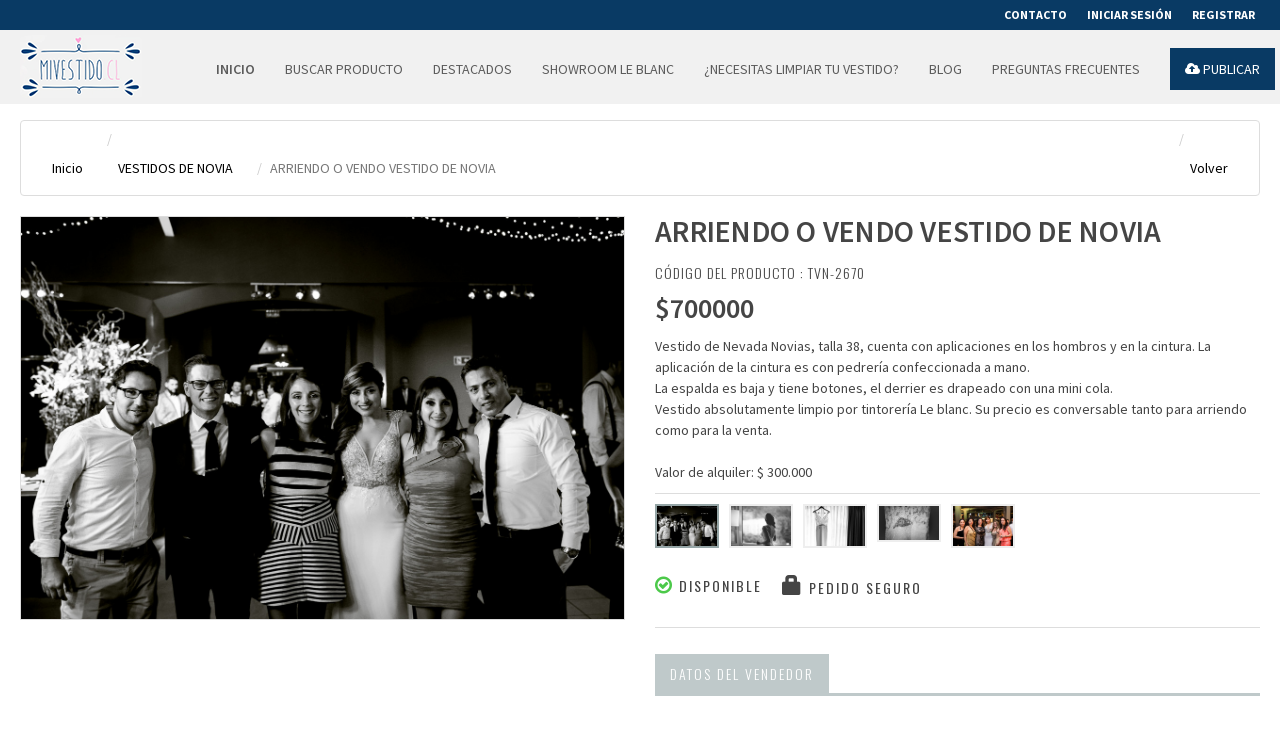

--- FILE ---
content_type: text/html; charset=UTF-8
request_url: http://www.mivestido.cl/details/MjY3MA==
body_size: 5343
content:
<!DOCTYPE html>
<html lang="en">
<head>
    <title> Vestido de novia usado Nevada Novias | Mi Vestido </title>
        <meta name="description" content="Traje de novia usado Nevada Novias, talla 38, impecable, aplicaciones en los hombros y en la cintura, espalda es baja y tiene botones." />
    <meta charset="utf-8">
    <meta name="viewport" content="width=device-width, initial-scale=1.0">
    <!-- Fav and touch icons -->
    <link rel="apple-touch-icon-precomposed" sizes="144x144"
          href="http://www.mivestido.cl/ico/apple-touch-icon-144-precomposed.png">
    <link rel="apple-touch-icon-precomposed" sizes="114x114"
          href="http://www.mivestido.cl/ico/apple-touch-icon-114-precomposed.png">
    <link rel="apple-touch-icon-precomposed" sizes="72x72"
          href="http://www.mivestido.cl/ico/apple-touch-icon-72-precomposed.png">
    <link rel="apple-touch-icon-precomposed" href="http://www.mivestido.cl/ico/apple-touch-icon-57-precomposed.png">
    <link rel="shortcut icon" href="http://www.mivestido.cl/ico/favicon.png">
    <!-- Bootstrap core CSS -->
    <link href="http://www.mivestido.cl/bootstrap/css/bootstrap.css" rel="stylesheet" type="text/css">
    <!-- Custom styles for this template -->
    <link href="http://www.mivestido.cl/css/style.css" rel="stylesheet" type="text/css">
    <!-- Skin CSS -->
    <link id="pagestyle" rel="stylesheet" type="text/css" href="http://www.mivestido.cl/css/skin-7.css">
    <!-- styles needed by smoothproducts.js for product zoom  -->
    <link rel="stylesheet" href="http://www.mivestido.cl/css/smoothproducts.css" type="text/css">
    <link href="http://www.mivestido.cl/plugins/rating/bootstrap-rating.css" rel="stylesheet" type="text/css">

    <!-- Just for debugging purposes. -->
    <!-- HTML5 shim and Respond.js IE8 support of HTML5 elements and media queries -->
    <!--[if lt IE 9]>
    <script src="https://oss.maxcdn.com/libs/html5shiv/3.7.0/html5shiv.js"></script>
    <script src="https://oss.maxcdn.com/libs/respond.js/1.3.0/respond.min.js"></script>
    <![endif]-->

    <!-- include pace script for automatic web page progress bar  -->

    <script>
        paceOptions = {
            elements: true
        };
    </script>
    <script src="http://www.mivestido.cl/js/pace.min.js"></script>
</head>

<body>
    <!-- Fixed navbar start -->
    <div class="navbar navbar-tshop navbar-fixed-top megamenu" role="navigation">
        <div class="navbar-top">
            <div class="container">
                <div class="row">
    <div class="col-lg-6 col-sm-6 col-xs-6 col-md-6">
        <div class="pull-left ">
            <ul class="userMenu ">
                
            </ul>
        </div>
    </div>
    <div class="col-lg-6 col-sm-6 col-xs-6 col-md-6 no-margin no-padding">
        <div class="pull-right">
            <ul class="userMenu">
                <li title="Contacto">
                    <a href="http://www.mivestido.cl/contact">
                        <span class="hidden-xs">Contacto</span>
                        <i class="glyphicon glyphicon-envelope hide visible-xs "></i>
                    </a>
                </li>
                <li>
                    
                </li>
                                    <li title="Iniciar Sesión">
                        <a href="http://www.mivestido.cl/login">
                            <span class="hidden-xs">Iniciar Sesión</span>
                            <i class="glyphicon glyphicon-log-in hide visible-xs "></i>
                        </a>
                    </li>
                    <li title="Registrar">
                        <a href="http://www.mivestido.cl/register">
                            <span class="hidden-xs">Registrar</span>
                            <i class="glyphicon glyphicon-user hide visible-xs "></i>
                        </a>
                    </li>
                            </ul>
        </div>
    </div>
</div>            </div>
        </div>
        <!--/.navbar-top-->
        <div class="container">
            <div class="navbar-header">
    <button type="button" class="navbar-toggle" data-toggle="collapse" data-target=".navbar-collapse">
        <span class="sr-only"> Toggle navigation </span>
        <span class="icon-bar"> </span>
        <span class="icon-bar"> </span>
        <span class="icon-bar"> </span>
    </button>
    

    

    <!-- this part for mobile -->
    
</div>
            <div class="logo"><a href="http://www.mivestido.cl"><img src="http://www.mivestido.cl/images/logo.png"></a></div>
<div class="navbar-collapse collapse">
        <ul class="nav navbar-nav">
        <li><a class="active" href="http://www.mivestido.cl">Inicio</a></li>
        <li><a href="http://www.mivestido.cl/publications">Buscar Producto</a></li>
        <li><a href="http://www.mivestido.cl/outstanding">Destacados</a></li>
        <li><a href="http://www.mivestido.cl/showroom">Showroom LE BLANC</a></li>
        <li><a target="_blank" href="http://www.tintorerialeblanc.cl">¿Necesitas Limpiar Tu Vestido?</a></li>
        <li><a href="http://www.mivestido.cl/blog">Blog</a></li>
        <li><a href="http://www.mivestido.cl/about">Preguntas Frecuentes</a></li>
        <li class="pull-right2"><a href="http://www.mivestido.cl/publish" class="navb"><i class="fa fa-cloud-upload"> </i> Publicar</a></li>
    </ul>
    <ul class="nav navbar-nav">
            </ul>
</div>        </div>
        <!--/.container -->
    </div>
    <!-- /.Fixed navbar  -->

    <!-- Fixed Content start -->
    
    <!-- /.Fixed navbar  -->
    <div class="container main-container headerOffset">
        <div class="row">
            <div class="breadcrumbDiv col-lg-12">
                <ul class="breadcrumb">
                                            <li><a href="http://www.mivestido.cl">Inicio</a></li>
                                                    <li><a href="">VESTIDOS DE NOVIA</a></li>
                                                <li class="active">ARRIENDO O VENDO VESTIDO DE NOVIA</li>
                        <li class="pull-right"><a href="http://www.mivestido.cl">Volver</a></li>
                                    </ul>
            </div>
        </div>
        <div class="row transitionfx">

            <!-- left column -->

            <div class="col-lg-6 col-md-6 col-sm-6">

                <div class="main-image sp-wrap col-lg-12 no-padding style3">

                                                              <a href="http://www.mivestido.cl/pictures/publications/img_181116_1297012120.jpg" class="">
                            <img src="http://www.mivestido.cl/pictures/publications/img_181116_1297012120.jpg" class="img-responsive" alt="img">
                        </a>
                                            <a href="http://www.mivestido.cl/pictures/publications/img_181116_852535599.jpg" class="">
                            <img src="http://www.mivestido.cl/pictures/publications/img_181116_852535599.jpg" class="img-responsive" alt="img">
                        </a>
                                            <a href="http://www.mivestido.cl/pictures/publications/img_181116_1774418419.jpg" class="">
                            <img src="http://www.mivestido.cl/pictures/publications/img_181116_1774418419.jpg" class="img-responsive" alt="img">
                        </a>
                                            <a href="http://www.mivestido.cl/pictures/publications/img_181116_1415650250.jpg" class="">
                            <img src="http://www.mivestido.cl/pictures/publications/img_181116_1415650250.jpg" class="img-responsive" alt="img">
                        </a>
                                            <a href="http://www.mivestido.cl/pictures/publications/img_181116_1172069139.jpg" class="">
                            <img src="http://www.mivestido.cl/pictures/publications/img_181116_1172069139.jpg" class="img-responsive" alt="img">
                        </a>
                                      
                </div>
            </div>
            <!--/ left column end -->

            <!-- right column -->
            <div class="col-lg-6 col-md-6 col-sm-5">
                <h1 class="product-title">
                    ARRIENDO O VENDO VESTIDO DE NOVIA
                </h1>

                                            <h3 class="product-code">Código del Producto : tvn-2670</h3>
                    
                    <div class="product-price"><span class="price-sales">
                                                            $700000
                                                    </span>
                    </div>
                    <div class="details-description">
                        <p>Vestido de Nevada Novias, talla 38, cuenta con aplicaciones en los hombros y en la cintura. La aplicación de la cintura es con pedrería confeccionada a mano.<br />
La espalda es baja y tiene botones, el derrier es drapeado con una mini cola.<br />
Vestido absolutamente limpio por tintorería Le blanc. Su precio es conversable tanto para arriendo como para la venta.<br />
<br />
Valor de alquiler: $ 300.000  </p>
                    </div>

                    <div class="productThumb"></div>

                    <div class="cart-actions">
                        <div class="addto row">
                            <div class="col-lg-6 col-md-6 col-sm-6 col-xs-12">
                                                            </div>
                        </div>
                        <div style="clear:both"></div>
                                                    <h3 class="incaps">
                                <i class="fa fa fa-check-circle-o color-in"></i> Disponible
                            </h3>
                        
                        <h3 class="incaps"><i class="glyphicon glyphicon-lock"></i> Pedido seguro</h3>
                    </div>
                    <!--/.cart-actions-->

                    <div class="clear"></div>
                    <div class="product-tab w100 clearfix">
                        <ul class="nav nav-tabs">
                            <li class="active"><a href="#details" data-toggle="tab">Datos del Vendedor</a></li>
                            
                        </ul>

                        <!-- Tab panes -->
                                                    <div class="tab-pane" id="details">
                                <table>
                                    <tbody>
                                        <tr>
                                            <td>
                                                <p class="bg-gray text-muted text-center">
                                                    <br/>
                                                    <strong> DEBE HABER INICIADO SESION O ESTAR REGISTRADO PARA VER LOS DATOS DEL VENDEDOR </strong>
                                                    <br/>
                                                    <span>
                                                        <a href="http://www.mivestido.cl/login" class="btn btn-primary">
                                                            <span class="hidden-xs">Iniciar Sesión</span>
                                                            <i class="glyphicon glyphicon-log-in hide visible-xs "></i>
                                                        </a>
                                                    </span>
                                                    <br/>
                                                    <span>&nbsp;</span>
                                                </p>
                                            </td>
                                        </tr>
                                    </tbody>
                                </table>
                            </div>
                                                <!-- /.tab content -->

                    </div>

                    <div class="clear"></div>

                                        <!--/.product-tab-->

                    <div style="clear:both"></div>
                    <!--/.product-share-->

            </div>
            <!--/ right column end -->

        </div>
        <!--/.row-->
        <div style="clear:both"></div>
    </div>
    <!-- /main-container -->
    <div class="gap"></div>

    <!-- /.Fixed Content  -->

    <footer>
        <div class="footer">
            <div class="container">
                <div class="row">
    <div style="clear:both" class="hide visible-xs"></div>

    <div class="col-lg-3  col-md-3 col-sm-4 col-xs-4">
        <h3> Vestidos </h3>
        <ul class="list-unstyled footer-nav">
            <li><a href="http://www.mivestido.cl/publications?category=vne">Vestidos de Novia Exclusivos</a></li>
            <li><a href="http://www.mivestido.cl/publications?category=tvn">Vestido de Novia</a></li>
            <li><a href="http://www.mivestido.cl/publications?category=vfi">Vestidos de Fiestas</a></li>
        </ul>
    </div>
    <div class="col-lg-3  col-md-3 col-sm-4 col-xs-4">
        <h3> Accesorios </h3>
        <ul class="list-unstyled footer-nav">
            <li><a href="http://www.mivestido.cl/publications?category=toc">Tocados</a></li>
            <li><a href="http://www.mivestido.cl/publications?category=vel">Velos</a></li>
            <li><a href="http://www.mivestido.cl/publications?category=zap">Zapatos</a></li>
        </ul>
    </div>
    <div class="col-lg-3  col-md-3 col-sm-4 col-xs-4">
        <h3> Otros </h3>
        <ul class="list-unstyled footer-nav">
            <li><a href="http://www.mivestido.cl/publications">Buscar productos</a></li>
            <li><a href="http://www.mivestido.cl/outstanding">Destacados</a></li>
            <li><a href="http://www.mivestido.cl/showroom">Showroom LEBLANC</a></li>
        </ul>
    </div>

    <div class="col-lg-3  col-md-3 col-sm-6 col-xs-12 ">
        <h3> Mantente en contacto </h3>
        <ul>
            <li>
                <div class="input-append newsLatterBox text-center">
                    <input type="text" class="full text-center" placeholder="Correo Electrónico ">
                    <button class="btn  bg-gray" type="button">
                        Suscribete  <i class="fa fa-long-arrow-right"> </i>
                    </button>
                </div>
            </li>
        </ul>
        <ul class="social">
            <li><a href="https://www.facebook.com/mivestido.cl/?fref=ts" target="_blank"> <i class=" fa fa-facebook"> &nbsp; </i> </a></li>
            <li><a href="https://www.instagram.com/mivestido.cl/" target="_blank"> <i class="fa fa-instagram"> &nbsp; </i> </a></li>
        </ul>
    </div>
</div>
<!--/.row-->            </div>
            <!--/.container-->
        </div>
        <!--/.footer-->

        <div class="footer-bottom">
            <div class="container">
                <p class="pull-left">  &copy; Todos los derechos reservados <b>mivestido.cl</b>  </p>

<div class="pull-right paymentMethodImg">
    <img height="30" class="pull-right" src="http://www.mivestido.cl/images/site/payment/master_card.png" alt="img">
    <img height="30" class="pull-right" src="http://www.mivestido.cl/images/site/payment/visa_card.png" alt="img">
    <img height="30" class="pull-right" src="http://www.mivestido.cl/images/site/payment/paypal.png"  alt="img">
    <img height="30" class="pull-right" src="http://www.mivestido.cl/images/site/payment/american_express_card.png" alt="img">
    <img height="30" class="pull-right" src="http://www.mivestido.cl/images/site/payment/discover_network_card.png" alt="img">
    <img height="30" class="pull-right" src="http://www.mivestido.cl/images/site/payment/google_wallet.png" alt="img">
</div>            </div>
        </div>
        <!--/.footer-bottom-->
    </footer>

    <!-- Placed at the end of the document so the pages load faster -->
    <script src="https://ajax.googleapis.com/ajax/libs/jquery/1.10.1/jquery.min.js"></script>
    <!-- jquery-migrate only for product details -->
    <script src="http://code.jquery.com/jquery-migrate-1.2.1.js"></script>

    <script src="http://www.mivestido.cl/bootstrap/js/bootstrap.min.js"></script>
    <!-- include jqueryCycle plugin -->
    <script src="http://www.mivestido.cl/js/jquery.cycle2.min.js"></script>
    <!-- include easing plugin -->
    <script src="http://www.mivestido.cl/js/jquery.easing.1.3.js"></script>
    <!-- include  parallax plugin -->
    <script type="text/javascript" src="http://www.mivestido.cl/js/jquery.parallax-1.1.js"></script>
    <!-- optionally include helper plugins -->
    <script type="text/javascript" src="http://www.mivestido.cl/js/helper-plugins/jquery.mousewheel.min.js"></script>
    <!-- include mCustomScrollbar plugin //Custom Scrollbar  -->
    <script type="text/javascript" src="http://www.mivestido.cl/js/jquery.mCustomScrollbar.js"></script>
    
    <!-- include grid.js // for equal Div height  -->
    <script src="http://www.mivestido.cl/js/grids.js"></script>
    <!-- include carousel slider plugin  -->
    <script src="http://www.mivestido.cl/js/owl.carousel.min.js"></script>
    <!-- include smoothproducts // product zoom plugin  -->
    <script type="text/javascript" src="http://www.mivestido.cl/js/smoothproducts-thumb.js"></script>
    <!-- jQuery select2 // custom select   -->
    <script src="https://cdnjs.cloudflare.com/ajax/libs/select2/4.0.0/js/select2.min.js"></script>
    <!-- include touchspin.js // touch friendly input spinner component   -->
    <script src="http://www.mivestido.cl/js/bootstrap.touchspin.js"></script>
    <!-- include custom script for only homepage  -->
    <script src="http://www.mivestido.cl/js/home.js"></script>
    <!-- include custom script for site  -->
    <script src="http://www.mivestido.cl/js/script.js"></script>

    <script src="http://www.mivestido.cl/plugins/rating/bootstrap-rating.min.js"></script>

    <script type="text/javascript" src="http://www.mivestido.cl/js/file-input/bootstrap-filestyle.min.js"></script>

    <script src="https://rawgit.com/RobinHerbots/Inputmask/4.x/dist/jquery.inputmask.bundle.js"></script>

        <script>
        $(document).ready(function(){
            $('.favorite').on('click',function(e) {
                var id = $(this).val();
                e.preventDefault(e);
                $.ajax({
                    type:"GET",
                    url: "/add_favorite",
                    data:{
                        id: id,
                    },
                    dataType: 'json',
                    success: function(data){
                        if(data.status == true) {
                            $(this).html('Quitar Favorito')
                            //$(this).text('Dejar Favorito');
                        }else{
                            $(this).text('Agregar a Favorito');
                        }

                    },
                    error: function(data){

                    }
                });
            });

        });
    </script>
    <script>
        (function(i,s,o,g,r,a,m){i['GoogleAnalyticsObject']=r;i[r]=i[r]||function(){
                (i[r].q=i[r].q||[]).push(arguments)},i[r].l=1*new Date();a=s.createElement(o),
            m=s.getElementsByTagName(o)[0];a.async=1;a.src=g;m.parentNode.insertBefore(a,m)
        })(window,document,'script','https://www.google-analytics.com/analytics.js','ga');

        ga('create', 'UA-35225464-1', 'auto');
        ga('send', 'pageview');

    </script>
    <script type="text/javascript">

        $(document).ready(function(){

            var categoryFilter = getUrlParameter('category');
            var priceFilter = getUrlParameter('price');
            var titleFilter = getUrlParameter('title');
            var codeFilter = getUrlParameter('code');
            var regionFilter = getUrlParameter('region');
            var municipalityFilter = getUrlParameter('municipality');


            var regionSelector = $('#regionFilter');
            var municipalitySelector = $('#municipalityFilter');
            var titleSelector = $('#titleFilter');
            var codeSelector = $('#codeFilter');

            if(priceFilter !== undefined && priceFilter !== '') {
                var price = $('#priceFilter-'+priceFilter);
                if(price.length){
                    price.prop('checked','checked');
                }
            }

            if(categoryFilter !== undefined && categoryFilter !== '') {
                var category = $('#categoryFilter-'+categoryFilter);
                if(category.length){
                    category.prop('checked','checked');
                }
            }

            if(regionFilter !== undefined && regionFilter !== '') {
                if(regionSelector.length){
                    regionSelector.val(regionFilter);
                }
            }

            if(municipalityFilter !== undefined && municipalityFilter !== '') {
                if(municipalitySelector.length){
                    municipalitySelector.val(municipalityFilter);
                }
            }

            if(titleFilter !== undefined && titleFilter !== '') {
                if(titleSelector.length){
                    titleSelector.val(titleFilter);
                }
            }

            if(codeFilter !== undefined && codeFilter !== '') {
                if(codeSelector.length){
                    codeSelector.val(codeFilter);
                }
            }

            $('.btn-filter').click(function(){
                if(titleSelector.val() === '') titleSelector.attr('name', null);
                if(codeSelector.val() === '') codeSelector.attr('name', null);
                if(regionSelector.val() === '') regionSelector.attr('name', null);
                if(municipalitySelector.val() === '') municipalitySelector.attr('name', null);
            });


        });
        var getUrlParameter = function getUrlParameter(sParam) {
            var sPageURL = decodeURIComponent(window.location.search.substring(1)),
                sURLVariables = sPageURL.split('&'),
                sParameterName,
                i;

            for (i = 0; i < sURLVariables.length; i++) {
                sParameterName = sURLVariables[i].split('=');

                if (sParameterName[0] === sParam) {
                    return sParameterName[1] === undefined ? true : sParameterName[1];
                }
            }
        };
    </script>
<script defer src="https://static.cloudflareinsights.com/beacon.min.js/vcd15cbe7772f49c399c6a5babf22c1241717689176015" integrity="sha512-ZpsOmlRQV6y907TI0dKBHq9Md29nnaEIPlkf84rnaERnq6zvWvPUqr2ft8M1aS28oN72PdrCzSjY4U6VaAw1EQ==" data-cf-beacon='{"version":"2024.11.0","token":"da2f199c51ee4411890ad221f71d899d","r":1,"server_timing":{"name":{"cfCacheStatus":true,"cfEdge":true,"cfExtPri":true,"cfL4":true,"cfOrigin":true,"cfSpeedBrain":true},"location_startswith":null}}' crossorigin="anonymous"></script>
</body>
</html>


--- FILE ---
content_type: text/css
request_url: http://www.mivestido.cl/css/skin-0.css
body_size: 1129
content:
::selection {
    color: #ffffff;
    background: #4bb777;
}

::-moz-selection {
    color: #ffffff;
    background: #4bb777;
}

.site-color {
    color: #4ec67f !important;
}

a:hover,
a:focus,
a.link,
.link {
    color: #4ec67f;
}

.search-full,
.search-input {
    background: #4bb777;
}

.search-close {
    color: #4bb777;
}

.searchInputBox .search-btn {
    color: #ffffff;
}

.navbar-tshop {
    background: #4ec67f;
}

.btn-primary,
.product:hover .add-fav:hover,
.product:hover .add-fav.active {
    background-color: #4ec67f;
    color: #ffffff;
}

.btn-primary:hover,
.btn-primary:focus,
.pagination > .active > a,
.pagination > .active > span,
.pagination > .active > a:hover,
.pagination > .active > span:hover,
.pagination > .active > a:focus,
.pagination > .active > span:focus {
    background-color: #66de97;
    border-color: #66de97;
    color: #ffffff;
}

.btn-primary:active,
.btn-primary.active,
.open .dropdown-toggle.btn-primary {
    background-color: #66de97;
    border-color: #66de97;
    color: #ffffff;
    background: #4ec67f;
}

.navbar-top {
    background: #4bb777;
}

.navbar-nav > li > a {
    color: #ffffff;
}

.nav > li.active,
.nav > li > a:hover,
.nav > li > a:focus,
.nav > li:hover > a {
    background: #27ae60;
}

.nav .open > a,
.nav .open > a:hover,
.nav .open > a:focus,
.cartMenu:hover > a.dropdown-toggle {
    background: #27ae60;
}

.dropdown-menu {
    border-top: solid #27ae60;
}

.search-box:hover .form-control {
    background: #4ec67f;
}

.search-box:hover .btn-nobg {
    color: #4ec67f;
}

.mCS-dark-2 > .mCSB_scrollTools .mCSB_dragger .mCSB_dragger_bar {
    background-color: #4ec67f !important;
    background-color: rgba(78, 198, 127, 0.5) !important;
    filter: progid:DXImageTransform.Microsoft.gradient(startColorstr=#804ec67f, endColorstr=#804ec67f) !important;
    -ms-filter: progid:DXImageTransform.Microsoft.gradient(startColorstr=#804ec67f, endColorstr=#804ec67f) !important;
}

.action-control a:hover,
.action-control a.active {
    color: #ffffff;
    background: #27ae60;
}

.product:hover,
.featuredImgLook2 .inner:hover {
    border: 1px solid #4ec67f;
}

.subCategoryList .thumbnail:hover {
    border: 1px solid #4ec67f;
}

#pager a.cycle-pager-active {
    background-color: #4bb777 !important;
    background-color: rgba(75, 183, 119, 0.7) !important;
    filter: progid:DXImageTransform.Microsoft.gradient(startColorstr=#b34bb777, endColorstr=#b34bb777) !important;
    -ms-filter: progid:DXImageTransform.Microsoft.gradient(startColorstr=#b34bb777, endColorstr=#b34bb777) !important;
}

.pager2 a {
    border: 1px solid #4ec67f;
}

.pager2 a.selected {
    background: #4ec67f;
}

.btn-site,
.newsLatterBox .btn {
    background: #4ec67f;
}

.btn-discover:hover,
.btn-site:hover,
.newsLatterBox .btn:hover {
    background: #27ae60;
}

.full {
    width: 100%;
}

.footer a:hover {
    color: #4ec67f;
}

.modal-header {
    background: #4ec67f;
}

.form-control:focus {
    border-color: #4ec67f;
}

.new-product {
    background-color: #4ec67f !important;
    background-color: rgba(78, 198, 127, 0.95) !important;
    filter: progid:DXImageTransform.Microsoft.gradient(startColorstr=#f24ec67f, endColorstr=#f24ec67f) !important;
    -ms-filter: progid:DXImageTransform.Microsoft.gradient(startColorstr=#f24ec67f, endColorstr=#f24ec67f) !important;
}

.nav.tree > li.active,
.nav.tree > li > a:hover,
.nav.tree > li > a:focus,
.nav.tree > li:hover > a {
    background: none;
    color: #2a2a2a;
}

.nav.tree .open-tree > a,
.nav.tree .open-tree > a:hover,
.nav.tree .open-tree > a:focus {
    background: none;
    font-weight: bold;
    color: #2a2a2a;
}

.panel-default > .panel-heading {
    border-top: 4px solid #4ec67f;
}

.nav-tabs {
    border-bottom: 3px solid #bfc9ca;
}

.nav-tabs > li.active > a,
.nav-tabs > li.active > a:hover,
.nav-tabs > li.active > a:focus,
.nav-tabs > li:hover > a {
    background: #bfc9ca;
}

.socialIcon a:hover {
    background: #4ec67f;
}

.cart-actions button,
.cart-actions .wishlist {
    background: none repeat scroll 0 0 #4ec67f;
    border: 2px solid #27ae60;
}

.cart-actions button:hover {
    background: #ffffff;
    color: #2a2a2a;
    border: solid 2px #4ec67f;
}

.sp-thumbs a:hover,
.sp-thumbs a:active,
.sp-current,
sp-current:visited {
    border: 2px solid #4ec67f !important;
}

.promo-1 {
    background: none repeat scroll 0 0 #27ae60;
}

#pager2 span.cycle-pager-active {
    background: #4ec67f !important;
}

#pager2 span {
    border: 2px solid #4ec67f;
}

.orderStep li.active a {
    background: #4ec67f;
}

.orderStep li.active a:after {
    border-top-color: #4ec67f !important;
}

.orderStep li a {
    background: #66de97;
}


--- FILE ---
content_type: text/plain
request_url: https://www.google-analytics.com/j/collect?v=1&_v=j102&a=1450542909&t=pageview&_s=1&dl=http%3A%2F%2Fwww.mivestido.cl%2Fdetails%2FMjY3MA%3D%3D&ul=en-us%40posix&dt=Vestido%20de%20novia%20usado%20Nevada%20Novias%20%7C%20Mi%20Vestido&sr=1280x720&vp=1280x720&_u=IEBAAEABAAAAACAAI~&jid=1723739142&gjid=25690467&cid=2080318536.1764299080&tid=UA-35225464-1&_gid=860561830.1764299080&_r=1&_slc=1&z=2001706809
body_size: -450
content:
2,cG-RVR4L61WQS

--- FILE ---
content_type: application/javascript; charset=utf-8
request_url: http://www.mivestido.cl/js/file-input/bootstrap-filestyle.min.js
body_size: 1471
content:
/*
 * bootstrap-filestyle
 * http://dev.tudosobreweb.com.br/bootstrap-filestyle/
 *
 * Copyright (c) 2013 Markus Vinicius da Silva Lima
 * Version 1.0.3
 * Licensed under the MIT license.
 */
(function(b){var c=function(d,e){this.options=e;this.$elementFilestyle=[];this.$element=b(d)};c.prototype={clear:function(){this.$element.val("");this.$elementFilestyle.find(":text").val("")},destroy:function(){this.$element.removeAttr("style").removeData("filestyle").val("");this.$elementFilestyle.remove()},icon:function(d){if(d===true){if(!this.options.icon){this.options.icon=true;this.$elementFilestyle.find("label").prepend(this.htmlIcon())}}else{if(d===false){if(this.options.icon){this.options.icon=false;this.$elementFilestyle.find("i").remove()}}else{return this.options.icon}}},input:function(d){if(d===true){if(!this.options.input){this.options.input=true;this.$elementFilestyle.prepend(this.htmlInput());var e="",f=[];if(this.$element[0].files===undefined){f[0]={name:this.$element[0].value}}else{f=this.$element[0].files}for(var g=0;g<f.length;g++){e+=f[g].name.split("\\").pop()+", "}if(e!==""){this.$elementFilestyle.find(":text").val(e.replace(/\, $/g,""))}}}else{if(d===false){if(this.options.input){this.options.input=false;this.$elementFilestyle.find(":text").remove()}}else{return this.options.input}}},buttonText:function(d){if(d!==undefined){this.options.buttonText=d;this.$elementFilestyle.find("label span").html(this.options.buttonText)}else{return this.options.buttonText}},classButton:function(d){if(d!==undefined){this.options.classButton=d;this.$elementFilestyle.find("label").attr({"class":this.options.classButton});if(this.options.classButton.search(/btn-inverse|btn-primary|btn-danger|btn-warning|btn-success/i)!==-1){this.$elementFilestyle.find("label i").addClass("icon-white")}else{this.$elementFilestyle.find("label i").removeClass("icon-white")}}else{return this.options.classButton}},classIcon:function(d){if(d!==undefined){this.options.classIcon=d;if(this.options.classButton.search(/btn-inverse|btn-primary|btn-danger|btn-warning|btn-success/i)!==-1){this.$elementFilestyle.find("label").find("i").attr({"class":"icon-white "+this.options.classIcon})}else{this.$elementFilestyle.find("label").find("i").attr({"class":this.options.classIcon})}}else{return this.options.classIcon}},classInput:function(d){if(d!==undefined){this.options.classInput=d;this.$elementFilestyle.find(":text").addClass(this.options.classInput)}else{return this.options.classInput}},htmlIcon:function(){if(this.options.icon){var d="";if(this.options.classButton.search(/btn-inverse|btn-primary|btn-danger|btn-warning|btn-success/i)!==-1){d=" icon-white "}return'<i class="'+d+this.options.classIcon+'"></i> '}else{return""}},htmlInput:function(){if(this.options.input){return'<input type="text" class="'+this.options.classInput+'" disabled> '}else{return""}},constructor:function(){var f=this,d="",g=this.$element.attr("id"),e=[];if(g===""||!g){g="filestyle-"+b(".bootstrap-filestyle").length;this.$element.attr({id:g})}d=this.htmlInput()+'<label for="'+g+'" class="'+this.options.classButton+'">'+this.htmlIcon()+"<span>"+this.options.buttonText+"</span></label>";this.$elementFilestyle=b('<div class="bootstrap-filestyle" style="display: inline;">'+d+"</div>");this.$element.css({position:"fixed",left:"-500px"}).after(this.$elementFilestyle);this.$element.change(function(){var h="";if(this.files===undefined){e[0]={name:this.value}}else{e=this.files}for(var j=0;j<e.length;j++){h+=e[j].name.split("\\").pop()+", "}if(h!==""){f.$elementFilestyle.find(":text").val(h.replace(/\, $/g,""))}});if(window.navigator.userAgent.search(/firefox/i)>-1){this.$elementFilestyle.find("label").click(function(){f.$element.click();return false})}}};var a=b.fn.filestyle;b.fn.filestyle=function(e,d){var g="",f=this.each(function(){if(b(this).attr("type")==="file"){var i=b(this),j=i.data("filestyle"),h=b.extend({},b.fn.filestyle.defaults,e,typeof e==="object"&&e);if(!j){i.data("filestyle",(j=new c(this,h)));j.constructor()}if(typeof e==="string"){g=j[e](d)}}});if(typeof g!==undefined){return g}else{return f}};b.fn.filestyle.defaults={buttonText:"Seleccione el archivo",input:true,icon:true,classButton:"btn",classInput:"input-large",classIcon:"icon-folder-open"};b.fn.filestyle.noConflict=function(){b.fn.filestyle=a;return this};b(".filestyle").each(function(){var e=b(this),d={buttonText:e.attr("data-buttonText"),input:e.attr("data-input")==="false"?false:true,icon:e.attr("data-icon")==="false"?false:true,classButton:e.attr("data-classButton"),classInput:e.attr("data-classInput"),classIcon:e.attr("data-classIcon")};e.filestyle(d)})})(window.jQuery);